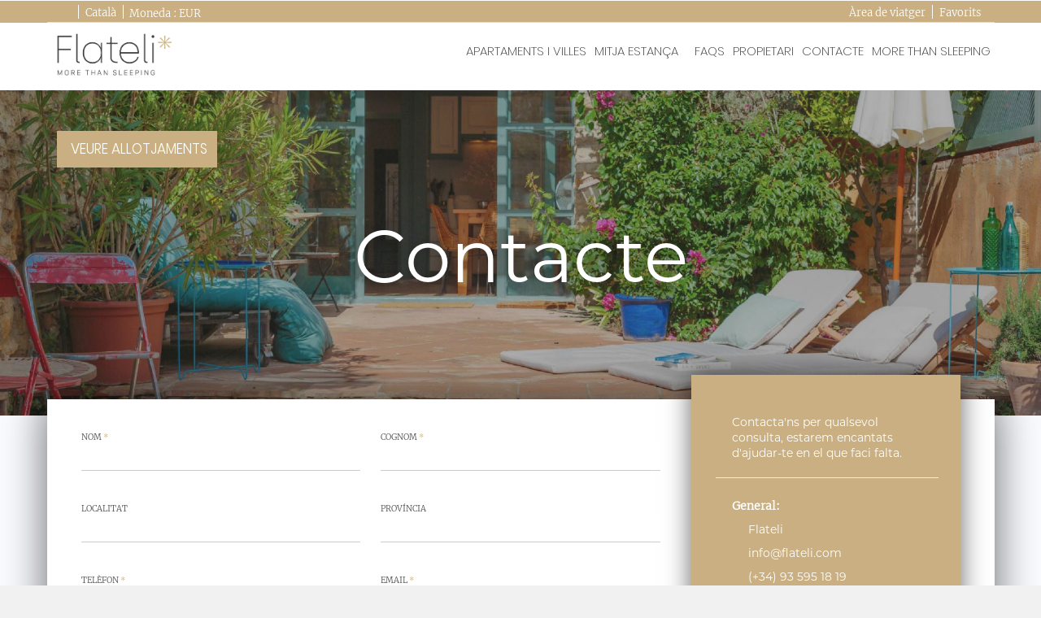

--- FILE ---
content_type: application/javascript; charset=utf-8
request_url: https://www.flateli.com/child/assets/js/main.js
body_size: 7400
content:
for(var WeatherGenerator=function(){"use strict";function e(e){this.weather=e,this.days=parseInt(this.weather.dataset.days),this.temperature=this.weather.dataset.temperature,this.latitude=this.weather.dataset.latitude,this.longitude=this.weather.dataset.longitude,this.imgUrl=this.weather.dataset.img_url,this.city=this.weather.dataset.city,this.responsive=this.weather.dataset.responsive,this.getWeather=this.weather.dataset.endpoint,this.prevDomain=document.domain,this.currentDomain=this.getDomain(),this.date=new Date}return e.prototype.getDomain=function(){return~this.prevDomain.indexOf(".local")?this.currentDomain=this.prevDomain.substring(0,this.prevDomain.length-6):this.prevDomain},e.prototype.upDay=function(e){return 7==++e?0:e},e.prototype.formatTime=function(e,a){if("C"==a){var t=5*(parseInt(e)-32)/9;return Math.round(t)}if("F"==a){t=5*parseInt(e)/9+32;return Math.round(t)}},e.prototype.searchWeatherData=function(){$.ajax({type:"POST",data:{weather_domain:this.currentDomain,latitud:this.latitude,longitud:this.longitude,city:this.city},url:this.getWeather,dataType:"json",success:$.proxy(function(e){this.paintWeatherData(JSON.parse(e))},this)}).error(function(e,a,t){})},e.prototype.paintWeatherData=function(e){e=e.dataWeather;var a,t,i,r,n,s,d,o,h,u,c=document.createElement("ul"),m=this.date.getDay(),l=this.date.getDate(),p=document.documentElement.lang;c.className="weather-content",c.className+=" "+this.responsive,this.weather.appendChild(c);for(var g=0;g<this.days;g++)(a=document.createElement("li")).className="weather-day",t=document.createElement("span"),i=document.createElement("i"),r=document.createElement("span"),o=(void 0,(u={BR:["Domingo","Segunda-feira","Terça-feira","Quarta-feira","Quinta-feira","Sexta-feira","Sábado"],CA:["Diumenge","Dilluns","Dimarts","Dimecres","Dijous","Divendres","Dissabte"],DA:["Søndag","Mandag","Tirsdag","Onsdag","Torsdag","Fredag","Lørdag"],DE:["Sonntag","Montag","Dienstag","Mittwoch","Donnerstag","Freitag","Samstag"],DU:["Zondag","Maandag","Dinsdag","Woensdag","Donderdag","Vrijdag","Zaterdag"],EN:["Sunday","Monday","Tuesday","Wednesday","Thursday","Friday","Saturday"],ES:["Domingo","Lunes","Martes","Miércoles","Jueves","Viernes","Sabado"],FR:["Dimanche","Lundi","Mardi","Mercredi","Jeudi","Vendredi","Samedi"],IT:["Domenica","Lunedì","Martedì","Mercoledì","Giovedì","Venerdì","Sabato"],JA:["日曜日","月曜日","火曜日","水曜日","木曜日","金曜日","土曜日"],PO:["Niedziela","Poniedziałek","Wtorek","Środa","Czwartek","Piątek","Sobota"],PT:["Domingo","Segunda-feira","Terça-feira","Quarta-feira","Quinta-feira","Sexta-feira","Sábado"],RU:["воскресенье","понедельник","вторник","среда","четверг","пятница","суббота"],TR:["Pazar","Pazartesi","Salı","Çarşamba","Perşembe","Cuma","Cumartesi"],US:["Sunday","Monday","Tuesday","Wednesday","Thursday","Friday","Saturday"],ZH:["周日","周一","周二","周三","周四","周五\t","周六"],KO:["일요일","월요일","화요일","수요일","목요일","금요일","토요일"]})[p]||u.EN)[m],r.className="day",t.className="temperature",(n=document.createElement("div")).className="currently-row",(s=document.createElement("div")).className="location-data",(d=document.createElement("span")).className="location",0==g&&(a.className+=" currently fade-in",t.innerHTML=this.formatTime(Math.round(e.currently.temperature),this.temperature)+"°",i.className="icon icon-"+e.currently.icon,r.innerHTML=o+" "+l,d.innerHTML='<span class="glyphicon glyphicon-map-marker"></span> '+this.city,a.setAttribute("data-src","/child/assets/img/tiempo.jpg"),h=document.createElement("div"),s.appendChild(t),s.appendChild(d),n.appendChild(i),n.appendChild(s),a.appendChild(n),a.appendChild(r),a.appendChild(h)),0!=g&&(r.innerHTML=o.substring(0,10),t.innerHTML=this.formatTime(Math.round(e.daily.data[g-1].temperatureMax),this.temperature)+"°",i.className="icon icon-"+e.daily.data[g-1].icon,a.appendChild(r),a.appendChild(i),a.appendChild(t)),c.appendChild(a),m=this.upDay(m)},e.prototype.initialize=function(){this.searchWeatherData()},e}(),weathers=document.querySelectorAll('[data-function~="weather"]'),i=0;i<weathers.length;i++)new WeatherGenerator(weathers[i]).initialize();
//# sourceMappingURL=[data-uri]
